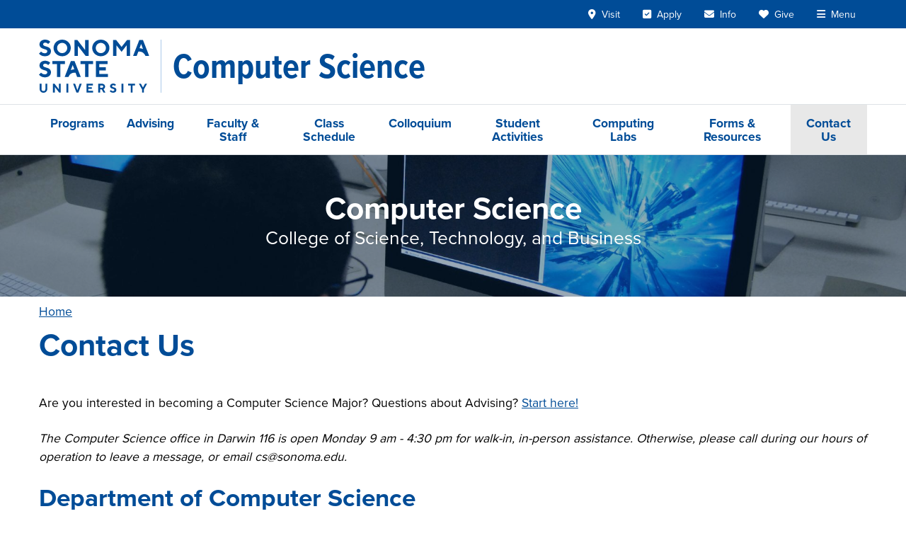

--- FILE ---
content_type: text/html; charset=UTF-8
request_url: https://cs.sonoma.edu/contact-us
body_size: 9065
content:

<!DOCTYPE html>
<html lang="en" dir="ltr" prefix="og: https://ogp.me/ns#" class="h-100">
<head>
  <meta charset="utf-8" />
<link rel="canonical" href="https://cs.sonoma.edu/contact-us" />
<meta property="og:site_name" content="Computer Science at Sonoma State University" />
<meta property="og:type" content="website" />
<meta property="og:url" content="https://cs.sonoma.edu/contact-us" />
<meta property="og:title" content="Contact Us" />
<meta name="twitter:card" content="summary" />
<meta name="Generator" content="Drupal 10 (https://www.drupal.org)" />
<meta name="MobileOptimized" content="width" />
<meta name="HandheldFriendly" content="true" />
<meta name="viewport" content="width=device-width, initial-scale=1.0" />
<script>window.a2a_config=window.a2a_config||{};a2a_config.callbacks=[];a2a_config.overlays=[];a2a_config.templates={};a2a_config.icon_color = "#004c97";</script>

  <link rel="icon" href="/themes/custom/ssu_radix/build/assets/favicons/favicon.ico" sizes="48x48">
  <link rel="icon" href="/themes/custom/ssu_radix/build/assets/favicons/favicon.svg" type="image/svg+xml">
  <link rel="apple-touch-icon" sizes="180x180" href="/themes/custom/ssu_radix/build/assets/favicons/apple-touch-icon.png">
  <link rel="manifest" href="/themes/custom/ssu_radix/build/assets/favicons/manifest.webmanifest">
  <title>Contact Us | Computer Science at Sonoma State University</title>
  <link rel="stylesheet" href="https://use.typekit.net/nrk2fyg.css">
  <link rel="stylesheet" media="all" href="/sites/cs/files/css/css_a6ut2vY_I4hPd6EpJVyv7_MQ3llyDjSrFaC2Q_jwvmQ.css?delta=0&amp;language=en&amp;theme=ssu_radix&amp;include=[base64]" />
<link rel="stylesheet" media="all" href="/sites/cs/files/css/css_L9UYKG3cPE2AqHFJrTX1A1uxXpTz63xfG7Etlgmac14.css?delta=1&amp;language=en&amp;theme=ssu_radix&amp;include=[base64]" />

  <script type="application/json" data-drupal-selector="drupal-settings-json">{"path":{"baseUrl":"\/","pathPrefix":"","currentPath":"node\/639","currentPathIsAdmin":false,"isFront":false,"currentLanguage":"en","themeUrl":"themes\/custom\/ssu_radix"},"pluralDelimiter":"\u0003","suppressDeprecationErrors":true,"gtag":{"tagId":"","consentMode":false,"otherIds":[],"events":[],"additionalConfigInfo":[]},"ajaxPageState":{"libraries":"[base64]","theme":"ssu_radix","theme_token":null},"ajaxTrustedUrl":[],"gtm":{"tagId":null,"settings":{"data_layer":"dataLayer","include_environment":false},"tagIds":["GTM-PJKPTHZM"]},"field_group":{"pattern_formatter":{"mode":"default","context":"view","settings":{"pattern":"hero_image","variants":{"button":"default","card":"default","carousel":"default","date_badge":"default","event_card":"default","event_teaser":"default","external_news":"default","hero":"default","link_button":"primary","list":"default","media_carousel":"default","panel":"default","footer_branding":"default"},"pattern_mapping":{"fields:field_body":{"destination":"body","weight":4,"plugin":"fields","source":"field_body"},"fields:field_site_name":{"destination":"brand","weight":0,"plugin":"fields","source":"field_site_name"},"fields:field_site_tagline":{"destination":"tagline","weight":1,"plugin":"fields","source":"field_site_tagline"},"fields:field_banner_type":{"destination":"banner_type","weight":1,"plugin":"fields","source":"field_banner_type"},"fields:field_ssu_hero_type":{"destination":"hero_type","weight":0,"plugin":"fields","source":"field_ssu_hero_type"},"fieldgroup:_label":{"destination":"heading","weight":1,"plugin":"fieldgroup","source":"_label"},"fields:field_media_single":{"destination":"media_entity_id","weight":2,"plugin":"fields","source":"field_media_single"},"fields:field_ssu_heading":{"destination":"heading","weight":3,"plugin":"fields","source":"field_ssu_heading"},"fields:field_link":{"destination":"link","weight":5,"plugin":"fields","source":"field_link"}},"pattern_settings":[],"show_empty_fields":0,"label_as_html":0,"pattern_variant":"default"}}},"ckeditor5Premium":{"isMediaInstalled":true},"user":{"uid":0,"permissionsHash":"e37de91ca27f0c967deca4bf25af39eb5c8721b6453a0b97af5598dca299c7f0"}}</script>
<script src="/sites/cs/files/js/js_FnVyiq1bdMweK50-iQmJu7g0cqTCWQf0iBQmqZcSqi4.js?scope=header&amp;delta=0&amp;language=en&amp;theme=ssu_radix&amp;include=eJxljWsOgzAMgy9E6ZEq02ZZEU1QWhDcftWYpj3-OHY-yUZKTSGnx8uMN1NpQ1QjH7WsKiStjrVuwZDy4ZxgD02ZFxpYtZ_QwJ67_OYRM47vZxneTR7LmoXm6ibLiemD9IkJFgoxusj2jzbJO1nN7XyySrB499eUW03ZUAqmHi70ABrxWrw"></script>
<script src="/modules/contrib/google_tag/js/gtag.js?t7djcv"></script>
<script src="/modules/contrib/google_tag/js/gtm.js?t7djcv"></script>

</head>
<body class="node-639 node-type--page h-100">
<div id="ssu-top" tabindex="-1"></div>
<a href="#main-content" class="visually-hidden focusable">
  Skip to main content
</a>
<noscript><iframe src="https://www.googletagmanager.com/ns.html?id=GTM-PJKPTHZM"
                  height="0" width="0" style="display:none;visibility:hidden"></iframe></noscript>

  <div class="page-wrapper dialog-off-canvas-main-canvas h-100" data-off-canvas-main-canvas>
    <div class="page d-flex flex-column h-100">
        
      
<header class="ssu-header border-bottom">
  

<div class="ssu-university-header bg-primary">
  <div class="container">
    <header class="d-flex justify-content-end align-items-center">

      <a href="https://www.sonoma.edu/" class="branding d-flex me-auto d-lg-none" aria-label="Sonoma State University">
        <img src="/themes/custom/ssu_radix/build/assets/images/ssu-logo-full-center-white.svg"
             alt="Sonoma State University"
             class="d-lg-none">
      </a>

      <!-- Navigation Links -->
      <div class="d-flex align-items-center">
        <ul class="nav d-flex">
          <li class="nav-item d-none d-lg-block">
            <a href="https://admissions.sonoma.edu/visit"
               class="nav-link text-white hover:underline"
            ><i class="fa-solid fa-location-dot pe-1" aria-hidden="true"></i>
              <span class="">Visit</span></a>
          </li>
          <li class="nav-item d-none d-lg-block">
            <a href="https://admissions.sonoma.edu/apply"
               class="nav-link text-white hover:underline"
            ><i class="fa-solid fa-square-check pe-1" aria-hidden="true"></i>
              <span class="">Apply</span></a>
          </li>
          <li class="nav-item d-none d-lg-block">
            <a href="https://go.sonoma.edu/register/inquiry"
               class="nav-link text-white hover:underline"
            ><i class="fa-solid fa-envelope pe-1" aria-hidden="true"></i>
              <span class="">Info</span></a>
          </li>
          <li class="nav-item d-none d-lg-block">
            <a href="https://advancement.sonoma.edu/ways-give"
               class="nav-link text-white hover:underline"
            ><i class="fa-solid fa-heart pe-1" aria-hidden="true"></i>
              <span class="">Give</span></a>
          </li>
          <li class="nav-item">
            <button
              x-ref="menuToggleButton"
              data-bs-toggle="offcanvas"
              data-bs-target="#ssu-offcanvas-university"
              aria-controls="ssu-offcanvas-university"
              type="button"
              id="ssu-navbar-university__menu-toggle"
              class="nav-link text-white hover:underline"
            ><i class="fa-solid fa-bars pe-1" aria-hidden="true"></i>
              <span>Menu</span>
            </button>
          </li>
        </ul>
      </div>

    </header>
  </div>
</div>




<div
  tabindex="-1"
  id="ssu-offcanvas-university"
  aria-labelledby="offcanvasMenuLabel"
  class="ssu-offcanvas-university offcanvas offcanvas-end"
>
  <div class="ssu-offcanvas-university__header offcanvas-header p-3 bg-primary text-white">
    <div class="logo">
      <img
        src="/themes/custom/ssu_radix/build/assets/images/ssu-logo-full-center-white.svg"
        alt="Sonoma State University logo"
      >
    </div>
    <button
      type="button"
      class="btn-close btn-close-white"
      data-bs-dismiss="offcanvas"
      aria-label="Close"
    ></button>
  </div>

  <div class="ssu-offcanvas-university__body offcanvas-body bg-primary">

    <div class="ssu-offcanvas-university__body-login mb-3">
      <a href="https://login.sonoma.edu/" class="btn btn-ssu-blue-light text-primary fs-5 w-100">Login</a>
    </div>

    <div class="ssu-offcanvas-university__body-search mb-3">
      <div data-component-id="ssu_radix:search_form" class="ssu-search-form">
  <form
    method="get"
    action="/ssu-search"
    role="search"
    class="d-flex align-items-center"
  >
    <div class="input-group">
      <input
        type="text"
        name="query"
        placeholder="Search..."
        autocomplete="off"
        role="searchbox"
        aria-label="Search"
        class="form-control"
      >
      <button
        type="submit"
        aria-label="Submit search"
        class="btn btn-ssu-blue-light"
      >
        <i class="fa-solid fa-magnifying-glass text-primary" aria-hidden="true"></i>
      </button>
    </div>
  </form>
</div>
    </div>

    <nav class="offcanvas-nav mb-3">
  <ul class="nav flex-column">

        <li class="nav-item">
            <div data-component-id="ssu_radix:nav_toggle" class="ssu-nav-toggle"
    x-data="new SsuNavToggle({&quot;groupId&quot;:&quot;ssuOffcanvasUniversity&quot;})"
    x-init="initialize($id('ssu-nav-toggle'), $refs.toggleButton)"
    x-on:keydown.escape="if (isOpen) { $event.preventDefault(); $event.stopPropagation(); close($refs.toggleButton); }"
    x-id="['ssu-nav-toggle', 'ssu-nav-toggle__content']"
    :id="$id('ssu-nav-toggle')"
  >

    <div class="ssu-nav-toggle__header d-flex align-items-center py-2">
      <button
        x-ref="toggleButton"
        x-on:click="toggle()"
        :aria-expanded="isOpen"
        :aria-controls="$id('ssu-nav-toggle__content')"
        type="button"
        class="p-2 d-flex align-items-center justify-content-center border-0 text-light"
      >
        <i
          :class="isOpen ? 'fas fa-minus' : 'fas fa-plus'"
          aria-hidden="true"
        ></i>
      </button>

      <a href="https://www.sonoma.edu/about" class="nav-link text-light fs-5">
        About
      </a>
    </div>

    <div
      x-ref="toggleContent"
      x-show="isOpen"
      x-collapse
      :id="$id('ssu-nav-toggle__content')"
      x-cloak
      class="ssu-nav-toggle__content"
    >
            <ul class="nav flex-column ms-5">
        <li class="nav-item"><a class="nav-link text-light" href="https://www.sonoma.edu/history">History</a></li>
        <li class="nav-item"><a class="nav-link text-light" href="https://www.sonoma.edu/about/leadership">Leadership</a></li>
        <li class="nav-item"><a class="nav-link text-light" href="https://www.sonoma.edu/division-departments">Division & Departments</a></li>
        <li class="nav-item"><a class="nav-link text-light" href="https://diversity.sonoma.edu/">Equity & Belonging</a></li>
      </ul>
      
    </div>
  </div>

    </li>

        <li class="nav-item">
            <div data-component-id="ssu_radix:nav_toggle" class="ssu-nav-toggle"
    x-data="new SsuNavToggle({&quot;groupId&quot;:&quot;ssuOffcanvasUniversity&quot;})"
    x-init="initialize($id('ssu-nav-toggle'), $refs.toggleButton)"
    x-on:keydown.escape="if (isOpen) { $event.preventDefault(); $event.stopPropagation(); close($refs.toggleButton); }"
    x-id="['ssu-nav-toggle', 'ssu-nav-toggle__content']"
    :id="$id('ssu-nav-toggle')"
  >

    <div class="ssu-nav-toggle__header d-flex align-items-center py-2">
      <button
        x-ref="toggleButton"
        x-on:click="toggle()"
        :aria-expanded="isOpen"
        :aria-controls="$id('ssu-nav-toggle__content')"
        type="button"
        class="p-2 d-flex align-items-center justify-content-center border-0 text-light"
      >
        <i
          :class="isOpen ? 'fas fa-minus' : 'fas fa-plus'"
          aria-hidden="true"
        ></i>
      </button>

      <a href="https://admissions.sonoma.edu/affordability" class="nav-link text-light fs-5">
        Admissions & Aid
      </a>
    </div>

    <div
      x-ref="toggleContent"
      x-show="isOpen"
      x-collapse
      :id="$id('ssu-nav-toggle__content')"
      x-cloak
      class="ssu-nav-toggle__content"
    >
            <ul class="nav flex-column ms-5">
        <li class="nav-item"><a class="nav-link text-light" href="https://admissions.sonoma.edu/visit">Visit</a></li>
        <li class="nav-item"><a class="nav-link text-light" href="https://admissions.sonoma.edu/apply">Apply</a></li>
        <li class="nav-item"><a class="nav-link text-light" href="https://admissions.sonoma.edu/">Admissions</a></li>
        <li class="nav-item"><a class="nav-link text-light" href="https://financialaid.sonoma.edu/">Financial Aid</a></li>
        <li class="nav-item"><a class="nav-link text-light" href="https://scholarships.sonoma.edu/">Scholarships</a></li>
        <li class="nav-item"><a class="nav-link text-light" href="https://financialaid.sonoma.edu/cost-attendance/net-price-calculator">Net Price Calculator</a></li>
      </ul>
      
    </div>
  </div>

    </li>

        <li class="nav-item">
            <div data-component-id="ssu_radix:nav_toggle" class="ssu-nav-toggle"
    x-data="new SsuNavToggle({&quot;groupId&quot;:&quot;ssuOffcanvasUniversity&quot;})"
    x-init="initialize($id('ssu-nav-toggle'), $refs.toggleButton)"
    x-on:keydown.escape="if (isOpen) { $event.preventDefault(); $event.stopPropagation(); close($refs.toggleButton); }"
    x-id="['ssu-nav-toggle', 'ssu-nav-toggle__content']"
    :id="$id('ssu-nav-toggle')"
  >

    <div class="ssu-nav-toggle__header d-flex align-items-center py-2">
      <button
        x-ref="toggleButton"
        x-on:click="toggle()"
        :aria-expanded="isOpen"
        :aria-controls="$id('ssu-nav-toggle__content')"
        type="button"
        class="p-2 d-flex align-items-center justify-content-center border-0 text-light"
      >
        <i
          :class="isOpen ? 'fas fa-minus' : 'fas fa-plus'"
          aria-hidden="true"
        ></i>
      </button>

      <a href="https://academicaffairs.sonoma.edu/" class="nav-link text-light fs-5">
        Academics
      </a>
    </div>

    <div
      x-ref="toggleContent"
      x-show="isOpen"
      x-collapse
      :id="$id('ssu-nav-toggle__content')"
      x-cloak
      class="ssu-nav-toggle__content"
    >
            <ul class="nav flex-column ms-5">
        <li class="nav-item"><a class="nav-link text-light" href="https://catalog.sonoma.edu/content.php?catoid=12&navoid=1576">Degrees & Programs</a></li>
        <li class="nav-item"><a class="nav-link text-light" href="https://www.sonoma.edu/colleges">Colleges</a></li>
        <li class="nav-item"><a class="nav-link text-light" href="https://registrar.sonoma.edu/how-register/schedule-of-classes">Schedule of Classes</a></li>
        <li class="nav-item"><a class="nav-link text-light" href="https://www.sonoma.edu/academic/calendar">Academic Calendar</a></li>
        <li class="nav-item"><a class="nav-link text-light" href="https://www.sonoma.edu/academics/support">Academic Support</a></li>
        <li class="nav-item"><a class="nav-link text-light" href="https://library.sonoma.edu/">University Library</a></li>
        <li class="nav-item"><a class="nav-link text-light" href="https://intersession.sonoma.edu/" class="text-warning fw-bold">Intersession</a></li>
      </ul>
      
    </div>
  </div>

    </li>

        <li class="nav-item">
            <div data-component-id="ssu_radix:nav_toggle" class="ssu-nav-toggle"
    x-data="new SsuNavToggle({&quot;groupId&quot;:&quot;ssuOffcanvasUniversity&quot;})"
    x-init="initialize($id('ssu-nav-toggle'), $refs.toggleButton)"
    x-on:keydown.escape="if (isOpen) { $event.preventDefault(); $event.stopPropagation(); close($refs.toggleButton); }"
    x-id="['ssu-nav-toggle', 'ssu-nav-toggle__content']"
    :id="$id('ssu-nav-toggle')"
  >

    <div class="ssu-nav-toggle__header d-flex align-items-center py-2">
      <button
        x-ref="toggleButton"
        x-on:click="toggle()"
        :aria-expanded="isOpen"
        :aria-controls="$id('ssu-nav-toggle__content')"
        type="button"
        class="p-2 d-flex align-items-center justify-content-center border-0 text-light"
      >
        <i
          :class="isOpen ? 'fas fa-minus' : 'fas fa-plus'"
          aria-hidden="true"
        ></i>
      </button>

      <a href="https://getinvolved.sonoma.edu/" class="nav-link text-light fs-5">
        Life at SSU
      </a>
    </div>

    <div
      x-ref="toggleContent"
      x-show="isOpen"
      x-collapse
      :id="$id('ssu-nav-toggle__content')"
      x-cloak
      class="ssu-nav-toggle__content"
    >
            <ul class="nav flex-column ms-5">
        <li class="nav-item"><a class="nav-link text-light" href="https://seawolfliving.sonoma.edu/">Seawolf Living</a></li>
        <li class="nav-item"><a class="nav-link text-light" href="https://housing.sonoma.edu/">Housing</a></li>
        <li class="nav-item"><a class="nav-link text-light" href="https://culinary.sonoma.edu/">Dining</a></li>
        <li class="nav-item"><a class="nav-link text-light" href="https://as.sonoma.edu/">Associated Students</a></li>
        <li class="nav-item"><a class="nav-link text-light" href="https://getinvolved.sonoma.edu/">Get Involved</a></li>
        <li class="nav-item"><a class="nav-link text-light" href="https://campusrec.sonoma.edu/">Campus Recreation</a></li>
        <li class="nav-item"><a class="nav-link text-light" href="https://gmc.sonoma.edu/">Green Music Center</a></li>
        <li class="nav-item"><a class="nav-link text-light" href="https://www.sonoma.edu/sonoma-county">Sonoma County</a></li>
      </ul>
      
    </div>
  </div>

    </li>

        <li class="nav-item">
            <div data-component-id="ssu_radix:nav_toggle" class="ssu-nav-toggle"
    x-data="new SsuNavToggle({&quot;groupId&quot;:&quot;ssuOffcanvasUniversity&quot;})"
    x-init="initialize($id('ssu-nav-toggle'), $refs.toggleButton)"
    x-on:keydown.escape="if (isOpen) { $event.preventDefault(); $event.stopPropagation(); close($refs.toggleButton); }"
    x-id="['ssu-nav-toggle', 'ssu-nav-toggle__content']"
    :id="$id('ssu-nav-toggle')"
  >

    <div class="ssu-nav-toggle__header d-flex align-items-center py-2">
      <button
        x-ref="toggleButton"
        x-on:click="toggle()"
        :aria-expanded="isOpen"
        :aria-controls="$id('ssu-nav-toggle__content')"
        type="button"
        class="p-2 d-flex align-items-center justify-content-center border-0 text-light"
      >
        <i
          :class="isOpen ? 'fas fa-minus' : 'fas fa-plus'"
          aria-hidden="true"
        ></i>
      </button>

      <a href="https://www.sonoma.edu/#events" class="nav-link text-light fs-5">
        Events & News
      </a>
    </div>

    <div
      x-ref="toggleContent"
      x-show="isOpen"
      x-collapse
      :id="$id('ssu-nav-toggle__content')"
      x-cloak
      class="ssu-nav-toggle__content"
    >
            <ul class="nav flex-column ms-5">
        <li class="nav-item"><a class="nav-link text-light" href="https://www.sonoma.edu/presidential-search">SSU Presidential Search</a></li>
        <li class="nav-item"><a class="nav-link text-light" href="https://www.sonoma.edu/calendar">Events Calendar</a></li>
        <li class="nav-item"><a class="nav-link text-light" href="https://news.sonoma.edu/">News</a></li>
      </ul>
      
    </div>
  </div>

    </li>
  </ul>
</nav>

    <div class="ssu-offcanvas-university__quick p-3 bg-ssu-blue-light">
  <p class="text-center fw-bold text-primary mb-3">Quick Links</p>
  <div class="row g-3">
        <div class="col-3">
      <div class="ssu-offcanvas-university__quick-actions">
        <ul class="list-unstyled">
          <li class="mb-2">
            <a href="https://admissions.sonoma.edu/visit"
               class="d-block py-2 bs-2"
            ><i class="fa-solid fa-location-dot pe-1" aria-hidden="true"></i>
              Visit</a>
          </li>
          <li class="mb-2">
            <a href="https://admissions.sonoma.edu/apply"
              class="d-block py-2 bs-2"
            ><i class="fa-solid fa-square-check pe-1" aria-hidden="true"></i>
              Apply</a>
          </li>
          <li class="mb-2">
            <a href="https://go.sonoma.edu/register/inquiry"
               class="d-block py-2 bs-2"
            ><i class="fa-solid fa-envelope pe-1" aria-hidden="true"></i>
              Info</a>
          </li>
          <li class="mb-2">
            <a href="https://advancement.sonoma.edu/ways-give"
               class="d-block py-2 bs-2"
            ><i class="fa-solid fa-heart pe-1" aria-hidden="true"></i>
              Give</a>
          </li>
        </ul>
      </div>
    </div>

        <div class="col-9">
      <div class="ssu-offcanvas-university__quick-links">
        <div class="row g-2">
          <div class="col-6">
            <a href="https://www.sonoma.edu/students" class="d-block p-2 text-center">
              Students
            </a>
          </div>
          <div class="col-6">
            <a href="https://www.sonoma.edu/faculty-and-staff" class="d-block p-2 text-center">
              Faculty & Staff
            </a>
          </div>
          <div class="col-6">
            <a href="https://www.ssualumni.org/" class="d-block p-2 text-center">
              Alumni
            </a>
          </div>
          <div class="col-6">
            <a href="https://orientation.sonoma.edu/parent-family-programs" class="d-block p-2 text-center">
              Families
            </a>
          </div>
          <div class="col-6">
            <a href="https://map.sonoma.edu/" class="d-block p-2 text-center">
              Maps
            </a>
          </div>
          <div class="col-6">
            <a href="https://www.sonoma.edu/directions" class="d-block p-2 text-center">
              Directions
            </a>
          </div>
          <div class="col-6">
            <a href="https://www.sonoma.edu/a-z" class="d-block p-2 text-center">
              A - Z
            </a>
          </div>
          <div class="col-6">
            <a href="https://ldaps.sonoma.edu/fasd/" class="d-block p-2 text-center">
              Directory
            </a>
          </div>
          <div class="col-6">
            <a href="https://library.sonoma.edu/" class="d-block p-2 text-center">
              Library
            </a>
          </div>
        </div>
      </div>
    </div>
  </div>
</div>
  </div>
</div>

  <div class="ssu-header__site" role="banner">
    <div class="container-lg">
      <header class="d-flex py-3">
        <a href="//www.sonoma.edu"
           class="branding d-none d-lg-inline-block border-end border-secondary me-lg-3 pe-lg-3"
           aria-label="Sonoma State University">
          <img src="/themes/custom/ssu_radix/build/assets/images/ssu-logo-full-left-blue.svg"
               alt="Sonoma State University"
               class="">
        </a>
        <div class="ssu-header__site-name d-flex flex-grow-1 align-items-center">
                      <a href="/" aria-label="Computer Science">
              <span>Computer Science</span>
            </a>
                  </div>
        <button class="ssu-navbar-mega-menu__toggle navbar-toggler collapsed d-flex d-lg-none align-items-center me-1"
                  type="button"
                  data-bs-toggle="collapse"
                  data-bs-target=".ssu-navbar-mega-menu__collapse"
                  aria-controls="ssu-navbar-mega-menu__collapse"
                  aria-expanded="false"
                  aria-label="Toggle site menu">
            <i class="fa-solid fa-bars fs-2 text-primary" aria-hidden="true"></i>
          </button>
        </header>
    </div>
  </div>

  

<div class="ssu-navbar-mega-menu border-top border-1 border-ssu-light-gray">
  <div class="container-lg">
    <nav class="navbar navbar-expand-lg"
         aria-label="Site menu">
              <div class="ssu-navbar-mega-menu__collapse navbar-collapse collapse">
          <ul class="navbar-nav mb-2 mb-lg-0">
                          <li class="ssu-menu-type-row ssu-menu-bg-ssu-image-triangles nav-item level-1">
                <div class="ssu-collapse-nav nav-link-level-1-wrapper d-flex d-lg-block justify-content-start align-items-center">
  <a href="/degree-programs" class="ssu-menu-type-row ssu-menu-bg-ssu-image-triangles nav-item level-1 nav-link d-inline-block ms-3 ms-lg-0" data-drupal-link-system-path="node/7">Programs</a>
      <button class="d-lg-none ms-2 btn btn-outline-primary border-0 collapsed" type="button" data-bs-toggle="collapse" aria-expanded="false" data-bs-target="#ssu-collapse-nav-53a63555-2d98-465b-864c-e86cfb5b3c05" aria-controls="ssu-collapse-nav-53a63555-2d98-465b-864c-e86cfb5b3c05" aria-label="Toggle list">
  <i class="fa fa-minus" aria-hidden="true"></i>
</button>
  </div>
  <div class="nav-link-child-level-1-wrapper">
        <ul id="ssu-collapse-nav-53a63555-2d98-465b-864c-e86cfb5b3c05" class="list-unstyled level-2 ps-3 collapse">
              <li>
          <div class="ssu-collapse-nav nav-link-level-2-wrapper d-flex d-lg-block justify-content-start align-items-center">
  <a href="/programs/bs-computer-science" class="nav-link d-inline-block ms-3 ms-lg-0" data-drupal-link-system-path="node/36">B.S. in Computer Science</a>
  </div>
        </li>
              <li>
          <div class="ssu-collapse-nav nav-link-level-2-wrapper d-flex d-lg-block justify-content-start align-items-center">
  <a href="/programs/minor-computer-science" class="nav-link d-inline-block ms-3 ms-lg-0" data-drupal-link-system-path="node/37">Minor in Computer Science</a>
  </div>
        </li>
          </ul>
  </div>
              </li>
                          <li class="ssu-menu-type-row ssu-menu-bg-ssu-image-pine-needles nav-item level-1">
                <div class="ssu-collapse-nav nav-link-level-1-wrapper d-flex d-lg-block justify-content-start align-items-center">
  <a href="/advising" class="ssu-menu-type-row ssu-menu-bg-ssu-image-pine-needles nav-item level-1 nav-link d-inline-block ms-3 ms-lg-0" data-drupal-link-system-path="node/27">Advising</a>
      <button class="d-lg-none ms-2 btn btn-outline-primary border-0 collapsed" type="button" data-bs-toggle="collapse" aria-expanded="false" data-bs-target="#ssu-collapse-nav-7601faa9-ae6f-4b8a-8095-bebcc07f4e27" aria-controls="ssu-collapse-nav-7601faa9-ae6f-4b8a-8095-bebcc07f4e27" aria-label="Toggle list">
  <i class="fa fa-minus" aria-hidden="true"></i>
</button>
  </div>
  <div class="nav-link-child-level-1-wrapper">
        <ul id="ssu-collapse-nav-7601faa9-ae6f-4b8a-8095-bebcc07f4e27" class="list-unstyled level-2 ps-3 collapse">
              <li>
          <div class="ssu-collapse-nav nav-link-level-2-wrapper d-flex d-lg-block justify-content-start align-items-center">
  <a href="/advising/registration" class="nav-link d-inline-block ms-3 ms-lg-0" data-drupal-link-system-path="node/503">Registration</a>
  </div>
        </li>
              <li>
          <div class="ssu-collapse-nav nav-link-level-2-wrapper d-flex d-lg-block justify-content-start align-items-center">
  <a href="/advising/transfer-students" class="nav-link d-inline-block ms-3 ms-lg-0" data-drupal-link-system-path="node/673">Transfer Students</a>
  </div>
        </li>
              <li>
          <div class="ssu-collapse-nav nav-link-level-2-wrapper d-flex d-lg-block justify-content-start align-items-center">
  <a href="/advising/sample-four-year-plans" class="nav-link d-inline-block ms-3 ms-lg-0" data-drupal-link-system-path="node/951">Sample Four-Year Plans</a>
  </div>
        </li>
              <li>
          <div class="ssu-collapse-nav nav-link-level-2-wrapper d-flex d-lg-block justify-content-start align-items-center">
  <a href="/advising/prerequisite-chart" class="nav-link d-inline-block ms-3 ms-lg-0" data-drupal-link-system-path="node/511">Prerequisite Chart</a>
  </div>
        </li>
          </ul>
  </div>
              </li>
                          <li class="ssu-menu-type-row ssu-menu-bg-ssu-image-grid nav-item level-1">
                <div class="ssu-collapse-nav nav-link-level-1-wrapper d-flex d-lg-block justify-content-start align-items-center">
  <a href="/cs-faculty-staff" class="ssu-menu-type-row ssu-menu-bg-ssu-image-grid nav-item level-1 nav-link d-inline-block ms-3 ms-lg-0" data-drupal-link-system-path="node/26">Faculty &amp; Staff</a>
      <button class="d-lg-none ms-2 btn btn-outline-primary border-0 collapsed" type="button" data-bs-toggle="collapse" aria-expanded="false" data-bs-target="#ssu-collapse-nav-f196c1b2-b608-460f-8d37-dca8c8ec9745" aria-controls="ssu-collapse-nav-f196c1b2-b608-460f-8d37-dca8c8ec9745" aria-label="Toggle list">
  <i class="fa fa-minus" aria-hidden="true"></i>
</button>
  </div>
  <div class="nav-link-child-level-1-wrapper">
        <ul id="ssu-collapse-nav-f196c1b2-b608-460f-8d37-dca8c8ec9745" class="list-unstyled level-2 ps-3 collapse">
              <li>
          <div class="ssu-collapse-nav nav-link-level-2-wrapper d-flex d-lg-block justify-content-start align-items-center">
  <a href="/faculty-staff/faculty-office-hours" class="nav-link d-inline-block ms-3 ms-lg-0" data-drupal-link-system-path="node/58">Faculty Office Hours</a>
  </div>
        </li>
          </ul>
  </div>
              </li>
                          <li class="ssu-menu-type-row ssu-menu-bg-ssu-image-triangles nav-item level-1">
                <div class="ssu-collapse-nav nav-link-level-1-wrapper d-flex d-lg-block justify-content-start align-items-center">
  <a href="/class-schedule" class="ssu-menu-type-row ssu-menu-bg-ssu-image-triangles nav-item level-1 nav-link d-inline-block ms-3 ms-lg-0" data-drupal-link-system-path="node/2">Class Schedule</a>
      <button class="d-lg-none ms-2 btn btn-outline-primary border-0 collapsed" type="button" data-bs-toggle="collapse" aria-expanded="false" data-bs-target="#ssu-collapse-nav-009b4730-8ccf-4707-9d7d-79441b8f6c6a" aria-controls="ssu-collapse-nav-009b4730-8ccf-4707-9d7d-79441b8f6c6a" aria-label="Toggle list">
  <i class="fa fa-minus" aria-hidden="true"></i>
</button>
  </div>
  <div class="nav-link-child-level-1-wrapper">
        <ul id="ssu-collapse-nav-009b4730-8ccf-4707-9d7d-79441b8f6c6a" class="list-unstyled level-2 ps-3 collapse">
              <li>
          <div class="ssu-collapse-nav nav-link-level-2-wrapper d-flex d-lg-block justify-content-start align-items-center">
  <a href="/class-schedule/course-descriptions" class="nav-link d-inline-block ms-3 ms-lg-0" data-drupal-link-system-path="node/946">Course Descriptions</a>
  </div>
        </li>
              <li>
          <div class="ssu-collapse-nav nav-link-level-2-wrapper d-flex d-lg-block justify-content-start align-items-center">
  <a href="/class-schedule/cs-tutoring" class="nav-link d-inline-block ms-3 ms-lg-0" data-drupal-link-system-path="node/1096">CS Tutoring</a>
  </div>
        </li>
          </ul>
  </div>
              </li>
                          <li class="ssu-menu-type-row ssu-menu-bg-ssu-image-triangles nav-item level-1">
                <div class="ssu-collapse-nav nav-link-level-1-wrapper d-flex d-lg-block justify-content-start align-items-center">
  <a href="/cs-colloquium" class="ssu-menu-type-row ssu-menu-bg-ssu-image-triangles nav-item level-1 nav-link d-inline-block ms-3 ms-lg-0" data-drupal-link-system-path="node/43">Colloquium</a>
  </div>
              </li>
                          <li class="ssu-menu-type-row ssu-menu-bg-ssu-image-black-oak-leaf nav-item level-1">
                <div class="ssu-collapse-nav nav-link-level-1-wrapper d-flex d-lg-block justify-content-start align-items-center">
  <a href="/student-activities" class="ssu-menu-type-row ssu-menu-bg-ssu-image-black-oak-leaf nav-item level-1 nav-link d-inline-block ms-3 ms-lg-0" data-drupal-link-system-path="node/30">Student Activities</a>
      <button class="d-lg-none ms-2 btn btn-outline-primary border-0 collapsed" type="button" data-bs-toggle="collapse" aria-expanded="false" data-bs-target="#ssu-collapse-nav-3e3edb19-3660-4d94-afd7-6b0be8dc9f25" aria-controls="ssu-collapse-nav-3e3edb19-3660-4d94-afd7-6b0be8dc9f25" aria-label="Toggle list">
  <i class="fa fa-minus" aria-hidden="true"></i>
</button>
  </div>
  <div class="nav-link-child-level-1-wrapper">
        <ul id="ssu-collapse-nav-3e3edb19-3660-4d94-afd7-6b0be8dc9f25" class="list-unstyled level-2 ps-3 collapse">
              <li>
          <div class="ssu-collapse-nav nav-link-level-2-wrapper d-flex d-lg-block justify-content-start align-items-center">
  <a href="/student-activities/clubs" class="nav-link d-inline-block ms-3 ms-lg-0" data-drupal-link-system-path="node/12">Join a Club</a>
  </div>
        </li>
              <li>
          <div class="ssu-collapse-nav nav-link-level-2-wrapper d-flex d-lg-block justify-content-start align-items-center">
  <a href="/student-activities/internships-and-careers" class="nav-link d-inline-block ms-3 ms-lg-0" data-drupal-link-system-path="node/49">Find Internships &amp; Careers</a>
  </div>
        </li>
              <li>
          <div class="ssu-collapse-nav nav-link-level-2-wrapper d-flex d-lg-block justify-content-start align-items-center">
  <a href="/student-activities/connect-alumni" class="nav-link d-inline-block ms-3 ms-lg-0" data-drupal-link-system-path="node/56">Connect with Alumni</a>
  </div>
        </li>
              <li>
          <div class="ssu-collapse-nav nav-link-level-2-wrapper d-flex d-lg-block justify-content-start align-items-center">
  <a href="/student-activities/student-opportunities" class="nav-link d-inline-block ms-3 ms-lg-0" data-drupal-link-system-path="node/31">Look for Student Opportunities</a>
  </div>
        </li>
          </ul>
  </div>
              </li>
                          <li class="ssu-menu-type-row ssu-menu-bg-ssu-image-alder nav-item level-1">
                <div class="ssu-collapse-nav nav-link-level-1-wrapper d-flex d-lg-block justify-content-start align-items-center">
  <a href="/computing-labs" class="ssu-menu-type-row ssu-menu-bg-ssu-image-alder nav-item level-1 nav-link d-inline-block ms-3 ms-lg-0" data-drupal-link-system-path="node/53">Computing Labs</a>
      <button class="d-lg-none ms-2 btn btn-outline-primary border-0 collapsed" type="button" data-bs-toggle="collapse" aria-expanded="false" data-bs-target="#ssu-collapse-nav-8e154d6c-4c2d-4af2-874a-362d19c7b479" aria-controls="ssu-collapse-nav-8e154d6c-4c2d-4af2-874a-362d19c7b479" aria-label="Toggle list">
  <i class="fa fa-minus" aria-hidden="true"></i>
</button>
  </div>
  <div class="nav-link-child-level-1-wrapper">
        <ul id="ssu-collapse-nav-8e154d6c-4c2d-4af2-874a-362d19c7b479" class="list-unstyled level-2 ps-3 collapse">
              <li>
          <div class="ssu-collapse-nav nav-link-level-2-wrapper d-flex d-lg-block justify-content-start align-items-center">
  <a href="/computing-labs/policies" class="nav-link d-inline-block ms-3 ms-lg-0" data-drupal-link-system-path="node/68">Lab Policies</a>
  </div>
        </li>
              <li>
          <div class="ssu-collapse-nav nav-link-level-2-wrapper d-flex d-lg-block justify-content-start align-items-center">
  <a href="/forms" class="nav-link d-inline-block ms-3 ms-lg-0" data-drupal-link-system-path="node/901">Lab Key Requests</a>
  </div>
        </li>
              <li>
          <div class="ssu-collapse-nav nav-link-level-2-wrapper d-flex d-lg-block justify-content-start align-items-center">
  <a href="/computing-labs/cs-lab-software" class="nav-link d-inline-block ms-3 ms-lg-0" data-drupal-link-system-path="node/55">Lab Software</a>
  </div>
        </li>
              <li>
          <div class="ssu-collapse-nav nav-link-level-2-wrapper d-flex d-lg-block justify-content-start align-items-center">
  <a href="/computing-labs/cs-lab-availability" class="nav-link d-inline-block ms-3 ms-lg-0" data-drupal-link-system-path="node/54">Lab Availability</a>
  </div>
        </li>
          </ul>
  </div>
              </li>
                          <li class="ssu-menu-type-column nav-item level-1">
                <div class="ssu-collapse-nav nav-link-level-1-wrapper d-flex d-lg-block justify-content-start align-items-center">
  <a href="/forms" class="ssu-menu-type-column nav-item level-1 nav-link d-inline-block ms-3 ms-lg-0" data-drupal-link-system-path="node/901">Forms &amp; Resources</a>
  </div>
              </li>
                          <li class="ssu-menu-type-column nav-item level-1 is-active-trail">
                <div class="ssu-collapse-nav nav-link-level-1-wrapper d-flex d-lg-block justify-content-start align-items-center is-active-trail is-active">
  <a href="/contact-us" class="ssu-menu-type-column nav-item level-1 is-active-trail nav-link d-inline-block ms-3 ms-lg-0 is-active" data-drupal-link-system-path="node/639" aria-current="page">Contact Us</a>
  </div>
              </li>
                      </ul>
        </div>
          </nav>
  </div>
</div>

</header>
  
            <div class="ssu-hero-region container-fluid g-0">
            
  <div class="block block--ssu-radix-layout-hero-section">

  

        
  


          
  <div class="block">

  

        
  


          <div class="ssu-hero-image ssu-hero-type-small">
  <div class="ssu-hero-image__media">
    
<div class="media media--type-image media--view-mode-hero-small">
  
  
            
      <picture>
                  <source srcset="/sites/cs/files/styles/hero_small_desktop/public/cs11compsci_20111109wb_0032-2.jpg?h=7685ba0d&amp;itok=4H1k9A1a 1x, /sites/cs/files/styles/hero_small_desktop_2x/public/cs11compsci_20111109wb_0032-2.jpg?h=7685ba0d&amp;itok=U3Is72ly 2x" media="(min-width: 1200px)" type="image/jpeg" width="1920" height="400"/>
              <source srcset="/sites/cs/files/styles/hero_small_tablet/public/cs11compsci_20111109wb_0032-2.jpg?h=7685ba0d&amp;itok=DK02RkZ0 1x, /sites/cs/files/styles/hero_small_desktop_2x/public/cs11compsci_20111109wb_0032-2.jpg?h=7685ba0d&amp;itok=U3Is72ly 2x" media="(min-width: 768px) and (max-width: 1199px)" type="image/jpeg" width="1200" height="400"/>
              <source srcset="/sites/cs/files/styles/hero_small_mobile/public/cs11compsci_20111109wb_0032-2.jpg?h=7685ba0d&amp;itok=kkiR6BMr 1x, /sites/cs/files/styles/hero_small_tablet/public/cs11compsci_20111109wb_0032-2.jpg?h=7685ba0d&amp;itok=DK02RkZ0 2x" media="(max-width: 767px)" type="image/jpeg" width="768" height="400"/>
                  
<img loading="eager" width="768" height="400" src="/sites/cs/files/styles/hero_small_mobile/public/cs11compsci_20111109wb_0032-2.jpg?h=7685ba0d&amp;itok=kkiR6BMr" alt="Full banner" class="img-fluid">

  </picture>



      </div>

  </div>
      <div class="ssu-hero-image__mask"></div>
    <div class="ssu-hero-image__overlay">
      <div class="ssu-hero-image__content lh-1 text-center text-white">
                  <div class="ssu-hero-image__heading">
            <span data-component-id="ssu_radix:heading" class="lh-1 ssu-heading">      
      
  Computer Science

  </span>

          </div>
        
                  <div class="ssu-hero-image__body">
            
  College of Science, Technology, and Business

          </div>
        
                </div>
    </div>
  </div>

      
  </div>

      
  </div>


      </div>
      
  <main id="main-content" tabindex="-1" class="flex-shrink-0">              <header class="ssu-content-header">
                
  <div class="block block--breadcrumbs container">

  

        
  


            <nav aria-label="breadcrumb" class=" mt-2">
    <ol class="breadcrumb">
                      <li class="breadcrumb-item ">
                      <a href="/">Home</a>
                  </li>
                  </ol>
  </nav>

      
  </div>


        </header>
                        <div class="ssu-content container-fluid g-0">
              <div data-drupal-messages-fallback class="hidden"></div>



<article data-history-node-id="639" class="node page page--full">
  
  

        <h1 class="container"><span>
  Contact Us
</span>
</h1>
    <div  class="layout one-column-layout ssu-bg-none clearfix">
  <div class="container">
          <div  class="layout__region layout__region--content">
        
  <div class="block">

  

        
  


          

<div  class="ssu-block-basic">
      
  <p dir="ltr">Are you interested in becoming a Computer Science&nbsp;Major? Questions about Advising? <a href="/node/27">Start here!</a></p><p dir="ltr"><em>The Computer Science office in Darwin 116 is open Monday 9 am - 4:30 pm for walk-in, in-person assistance. Otherwise, please call during our hours of operation to leave a message, or email&nbsp;<a href="/cdn-cgi/l/email-protection" class="__cf_email__" data-cfemail="d5b6a695a6babbbab8b4fbb0b1a0">[email&#160;protected]</a>.</em></p><h2>Department of Computer Science&nbsp;</h2><div dir="ltr">Monday - Friday, 8:00 am - 5:00 pm</div><div dir="ltr">Darwin Hall, Room 116</div><div dir="ltr">Email: <a href="/cdn-cgi/l/email-protection" class="__cf_email__" data-cfemail="70130330031f1e1f1d115e151405">[email&#160;protected]</a></div><div dir="ltr">(707) 664-2667</div>

  </div>

      
  </div>

      </div>
      </div>
</div>

  </article>


        </div>
          
  </main>

        
      <footer class="ssu-footer position-relative mt-auto border-top border-ssu-blue-light pt-5 bg-primary text-center text-lg-left">
      <div class="ssu-site-footer position-relative container mt-2 text-center text-lg-start text-light">
  <div class="row position-relative z-1">
    <div class="order-1 order-lg-0 col-lg-3 mb-4 mb-lg-0">
          

  <div class="block--type-footer-branding block block--footer-branding block--ssu-radix-footerbranding">

  

    
  


          <div data-component-id="ssu_radix:footer_branding" class="ssu-footer-branding text-uppercase text-light">
  <div class="ssu-footer-branding__logo">
      <a href="https://sonoma.edu" class="d-inline-block align-top">
        <i class="ssu-footer-branding__logo-icon ssu-icons-logo-center d-inline-block d-lg-none lh-0"
           role="img"
           aria-label="Sonoma State University logo"></i>
        <i class="ssu-footer-branding__logo-icon ssu-icons-logo-left d-none d-lg-inline-block"
           role="img"
           aria-label="Sonoma State University logo"></i>
      </a>
  </div>
      <div class="ssu-footer-branding__site d-inline-block border-top mt-2 pt-1">
              <p class="ssu-footer-branding__site-brand mt-2">Computer Science</p>
                    <p class="ssu-footer-branding__site-tagline mt-1">College of Science, Technology, and Business</p>
          </div>
  </div>


      
  </div>


    </div>
    <div class="order-2 order-lg-1 col-lg-3 mb-4 mb-lg-0">
          

  <div class="block--type-footer-contact block block--footer-contact block--ssu-radix-footercontact">

  

    
  


          <div data-component-id="ssu_radix:footer_contact" class="ssu-footer-contact">
  
  <p>Darwin Hall, Room 116<br>1801 E Cotati Ave.<br>Rohnert Park, CA 94928</p><p>Monday - Friday 8:00 am - 5:00 pm&nbsp;<br><a href="/cdn-cgi/l/email-protection#f69585b6859998999b97d8939283"><span class="__cf_email__" data-cfemail="13706053607c7d7c7e723d767766">[email&#160;protected]</span></a><br><a href="tel:707-664-2667">707-664-2667</a></p>

</div>


      
  </div>


    </div>
    <div class="order-3 order-lg-2 col-lg-3 mb-4 mb-lg-0">
      
    </div>
    <div class="order-0 order-lg-3 col-lg-3 mb-4 mb-lg-0">
          

  <div class="block--type-footer-social block block--footer-social block--ssu-radix-footersocial">

  

    
  


          
      
  </div>


    </div>
  </div>
  <div class="ssu-site-footer__background position-absolute"></div>
</div>
  
      <div class="ssu-university-footer container mt-lg-5 mb-lg-3 text-center text-lg-start fs-sm fs-lg-xs">
  <ul class="list-inline text-light">
    <li class="list-inline-item">
      Copyright Sonoma State University
    </li>

      <li class="list-inline-item">
      <a href="https://www.sonoma.edu/contact-ssu"
         class="text-decoration-none">
        Contact SSU
      </a>
    </li>
  
      <li class="list-inline-item">
      <a href="https://calstate.policystat.com/policy/18808065/latest/" target="_blank"
         class="text-decoration-none">
        Privacy
      </a>
    </li>
    
        <li class="list-inline-item">
      <a href="https://accessibility.sonoma.edu"
         class="text-decoration-none">
        Accessibility
      </a>
    </li>
    
        <li class="list-inline-item">
      <a href="https://safessu.sonoma.edu"
         class="text-decoration-none">
        SafeSSU
      </a>
    </li>
    
        <li class="list-inline-item">
      <a href="https://ophd.sonoma.edu"
         class="text-decoration-none">
        Title IX
      </a>
    </li>
    
    <li class="list-inline-item">
      <a href="https://www.calstate.edu/" target="_blank"
         class="text-decoration-none" target="_blank">
        California State University
      </a>
    </li>
  </ul>
</div>
  
      <a href="#ssu-top"
   role="button"
   title="Back to Top"
   aria-label="Back to Top"
   class="ssu-back-to-top position-absolute bottom-0 end-0 me-2 mb-2">
  <i class="fa-solid fa-tree" aria-hidden="true"></i>
</a>
<script data-cfasync="false" src="/cdn-cgi/scripts/5c5dd728/cloudflare-static/email-decode.min.js"></script><script>
  (function() {
    const backToTopButton = document.querySelector('.ssu-back-to-top');

    if (backToTopButton) {
      backToTopButton.addEventListener('click', function(event) {
        event.preventDefault();

        const target = document.getElementById('ssu-top') || document.body;

        target.scrollIntoView({ behavior: 'smooth', block: 'start' });

        if (!target.hasAttribute('tabindex')) {
          target.setAttribute('tabindex', '-1');
        }

        setTimeout(() => {
          target.focus();
        }, 100);
      });
    }
  })();
</script>
  </footer>
  
</div>

  </div>



<script src="/sites/cs/files/js/js_Ry42Ujp2RhocbE-Aw2MBuQ67zf5x2TkzqHQIweYhjxQ.js?scope=footer&amp;delta=0&amp;language=en&amp;theme=ssu_radix&amp;include=eJxljWsOgzAMgy9E6ZEq02ZZEU1QWhDcftWYpj3-OHY-yUZKTSGnx8uMN1NpQ1QjH7WsKiStjrVuwZDy4ZxgD02ZFxpYtZ_QwJ67_OYRM47vZxneTR7LmoXm6ibLiemD9IkJFgoxusj2jzbJO1nN7XyySrB499eUW03ZUAqmHi70ABrxWrw"></script>
<script src="https://static.addtoany.com/menu/page.js" defer></script>
<script src="/sites/cs/files/js/js_gTktd9n_KGR0g1kigfBFP3KWxgolyb2bHzXbHIf2ilA.js?scope=footer&amp;delta=2&amp;language=en&amp;theme=ssu_radix&amp;include=eJxljWsOgzAMgy9E6ZEq02ZZEU1QWhDcftWYpj3-OHY-yUZKTSGnx8uMN1NpQ1QjH7WsKiStjrVuwZDy4ZxgD02ZFxpYtZ_QwJ67_OYRM47vZxneTR7LmoXm6ibLiemD9IkJFgoxusj2jzbJO1nN7XyySrB499eUW03ZUAqmHi70ABrxWrw"></script>
<script src="https://cse.google.com/cse.js?cx=e0f4aa28b07614324"></script>

</body>
</html>
